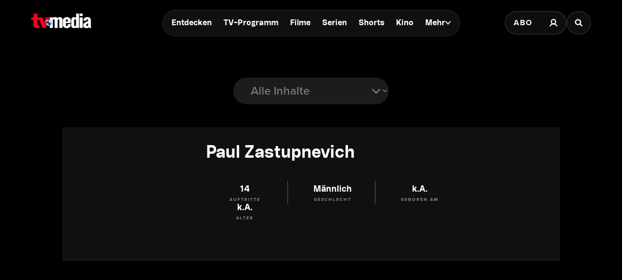

--- FILE ---
content_type: application/javascript
request_url: https://www.tv-media.at/_next/static/chunks/8512-2a42acfbdc4f695d.js
body_size: 17471
content:
"use strict";(self.webpackChunk_N_E=self.webpackChunk_N_E||[]).push([[8512],{18069:function(e,t,l){l.d(t,{F:function(){return s}});var r=l(85893),n=l(67294),i=l(98388),a=l(35711);let s=n.forwardRef((e,t)=>{let{active:l,category:n,isSwitcher:s,noLink:o,classProps:d}=e,c=l?"border-primary text-primary":"border-gray-650/25 text-gray-500";if(!(null==n?void 0:n.title))return;let u=()=>(0,r.jsx)("span",{className:(0,i.m6)("inline-block cursor-pointer whitespace-nowrap rounded-lg border-0.5 bg-white/80 px-3 py-1.5 text-xs font-bold uppercase leading-body tracking-2px backdrop-blur",c,!s&&""),children:n&&n.title});return(0,r.jsx)("div",{className:null==d?void 0:d.root,ref:t,children:n?(0,r.jsx)(r.Fragment,{children:(0,r.jsx)(a.r,{href:"/"+encodeURIComponent(n.slug),noLink:o,children:(0,r.jsx)(u,{})})}):(0,r.jsx)(u,{})})})},39115:function(e,t,l){l.r(t),l.d(t,{Carousel:function(){return u}});var r=l(85893),n=l(67294),i=l(50836),a=l(72576);l(64172);var s=l(55029),o=l(2261),d=l(63690),c=l(19557);let u=e=>{let{slidesPerView:t="auto",slidesPerGroupAuto:l=!0,onScrollComplete:u,children:m,classProps:v}=e,h=(0,n.useRef)(null),[p,g]=(0,n.useState)(0),[x,f]=(0,n.useState)(20),b=(0,i.a)({root:"w-full flex-none relative group-hover:pointer-events-auto overflow-x-clip z-10",carousel:"!overflow-visible",slide:"!w-fit hover:z-20 pr-4 last:pr-0 group/swiper-slide",slidesWrapper:"",buttonContainer:"absolute inset-0 flex justify-between items-center z-20 pointer-events-none",button:"size-12 pointer-events-auto bg-surface hover:bg-surface/80 rounded-full hover:opacity-100 opacity-60 grid place-items-center",buttonIcon:"text-foreground"},v);function y(e){var t,l;f(-1),1===e?h.current.swiper.slideNext():-1===e&&h.current.swiper.slidePrev(),g(null===(l=h.current)||void 0===l?void 0:null===(t=l.swiper)||void 0===t?void 0:t.progress)}let w=(0,n.useMemo)(()=>Array.isArray(m)?x>0?m.slice(0,x):m:[m],[m,x]);return!w||w.length<1?null:(0,r.jsxs)("div",{className:b.root,"data-testid":"carousel",children:[(0,r.jsxs)("div",{className:b.buttonContainer,children:[(0,r.jsx)("div",{children:0!==p&&(0,r.jsx)("button",{className:(0,a.a)(b.button,b.buttonLeft),onClick:()=>{y(-1)},children:(0,r.jsx)(c.C,{classProps:{root:b.buttonIcon}})})}),(0,r.jsx)("div",{children:1!==p&&(0,r.jsx)("button",{className:(0,a.a)(b.button,b.buttonRight),onClick:()=>{y(1)},children:(0,r.jsx)(d.p,{classProps:{root:b.buttonIcon}})})})]}),(0,r.jsx)(o.tq,{modules:[s.Gk],slidesPerView:t,slidesPerGroupAuto:l,onSlideChangeTransitionEnd:u,speed:500,loop:!1,cssMode:!1,mousewheel:{enabled:!0,forceToAxis:!0,releaseOnEdges:!0,thresholdDelta:15},grabCursor:!0,ref:h,className:b.carousel,wrapperClass:b.slidesWrapper,children:w.filter(Boolean).map((e,t)=>(0,r.jsx)(o.o5,{className:b.slide,children:n.cloneElement(e,{classProps:(0,i.a)(e.props.classProps,{})})},t))})]})}},75249:function(e,t,l){l.d(t,{$:function(){return c}});var r=l(85893),n=l(67294),i=l(18357),a=l(50836),s=l(11858),o=l(70757),d=l(18080);let c=e=>{let{channel:t,showInitially:l,onlyLogo:c,classProps:u}=e,m=(0,n.useMemo)(()=>(0,d.j)(null==t?void 0:t.id),[t.id]),{ref:v,inView:h}=(0,i.YD)({rootMargin:"50px 350px",triggerOnce:!0}),p=(0,n.useMemo)(()=>h||l,[h,l]);if(!t)return;let g=(0,a.a)({root:c?"size-full":"streaming-entry-bg min-h-36 min-w-36 flex aspect-square w-full cursor-pointer items-center justify-center rounded-lg border-0.5 border-transparent p-2 text-center text-sm font-bold uppercase tracking-2px text-white transition-colors duration-150 hover:border-primary",image:"h-auto max-h-full w-24 object-fit px-4 py-10",imageContainer:"flex items-center"},u);return(0,r.jsx)(o.a,{noLink:c,href:"/sender/"+(t.slug||t.id),classProps:{root:g.root},ref:v,children:p?m?(0,r.jsx)(s.a,{src:m,alt:null==t?void 0:t.name,title:null==t?void 0:t.name,sizes:"96px",fill:!0,copyright:"",decoding:"async",loading:"lazy",classProps:{root:g.image,container:g.imageContainer}}):(0,r.jsx)("span",{className:"hyphenate",children:null==t?void 0:t.name}):null})}},97130:function(e,t,l){l.d(t,{f:function(){return s}});var r=l(85893),n=l(70757),i=l(11858),a=l(98388);let s=e=>{let{classProps:t,imageSrc:l,imageAlt:s,imageMode:o,description:d,copyright:c,fill:u,width:m=940,height:v=0,sizes:h,priority:p,link:g}=e;return l&&(0,r.jsxs)("figure",{className:(0,a.m6)("w-full bg-white shadow-card-sm",null==t?void 0:t.root),children:[(0,r.jsx)(n.a,{href:g,target:"_blank",noLink:!g,classProps:{root:(0,a.m6)("relative block",null==t?void 0:t.ImageCard)},children:(0,r.jsx)(i.a,{src:l,className:null==t?void 0:t.Image,alt:s,width:m,height:v,priority:p,fill:u,imageMode:o,copyright:c,sizes:h})}),(0,r.jsxs)("figcaption",{className:d||c?"prose-caption w-full px-3 py-2":"hidden",children:[d&&(0,r.jsx)("span",{className:"pr-2 [&>p]:inline",dangerouslySetInnerHTML:{__html:d}}),c&&(0,r.jsx)("span",{className:"text-gray-500",dangerouslySetInnerHTML:{__html:"\xa9 "+c}})]})]})}},1944:function(e,t,l){l.d(t,{k:function(){return v}});var r=l(85893);l(67294);var n=l(25675),i=l.n(n),a=l(11858),s=l(98388),o=l(19912),d=l(95765),c=l(24285),u=l(42032);let m={MOVIE:"/filme/",SHOW:"/serien/",GENRE:"/genres/",EPISODE:""},v=e=>{var t,l;let{entry:n,listicleType:v,lastScroll:h,showInitially:p,showUpperBookmark:g,favoriteRemovalConfirmation:x,classProps:f}=e,b=v&&"COLLECTION_ENTRY"!==v?v:null==n?void 0:null===(t=n.__typename)||void 0===t?void 0:t.toUpperCase(),y=(null==n?void 0:n.backdrop_image)||(null==n?void 0:n.cover_image),w=m[null==b?void 0:b.toUpperCase()]||"",j="VOD"===v?n.url:w+""+(n.slug||n.id);return n?(0,r.jsx)(u.j,{link:j,openInTab:"VOD"===v,lastScroll:h,showInitially:p,topSlot:(0,r.jsxs)(r.Fragment,{children:[(null==y?void 0:y.__typename)==="FairuAsset"&&(null==y?void 0:y.url)?(0,r.jsx)(a.a,{src:y.url,alt:n.title,copyright:null==y?void 0:y.copyright_text,width:350,height:200,imageMode:"cover",loading:"lazy",decoding:"async",classProps:{root:"object-cover w-full",container:(0,s.m6)("overflow-hidden absolute inset-0 rounded-t-lg",null==f?void 0:f.image)}}):(null==y?void 0:y.__typename)==="VodImageFallback"&&(null==y?void 0:y.url)?(0,r.jsx)("div",{className:"absolute inset-0 overflow-hidden rounded-t-lg",children:(0,r.jsx)(i(),{src:null==y?void 0:y.url,alt:n.title,fill:!0,loader:e=>{let{src:t}=e;return t},loading:"lazy",decoding:"async",className:"w-full object-cover"})}):(0,r.jsx)(o.p,{classProps:{root:(0,s.m6)("dark absolute inset-0 overflow-hidden rounded-t-lg",null==f?void 0:f.fallback)}}),(0,r.jsx)(c._,{id:n.id,type:n.__typename,loginFlowTitle:"Speichere jetzt Deine Lieblingsserien und -filme",askBeforeRemove:x,classProps:{root:(0,s.m6)("absolute top-4 right-4 canhover:opacity-0 canhover:group-hover:opacity-100 transition-opacity",!g&&"canhover:invisible"),iconWrapper:"bg-surface/70",bookmarked:"border-primary text-primary !opacity-100 visible"}})]}),bottomSlot:(0,r.jsxs)(r.Fragment,{children:[(0,r.jsxs)("div",{className:"mt-2 flex items-start justify-between gap-4 pb-2 transition-spacings duration-150 canhover:group-hover:mt-3 canhover:sm:group-hover:px-4",children:[(0,r.jsx)("div",{className:(0,s.m6)("hyphenate line-clamp-3 font-herokid text-sm font-medium text-gray-900 dark:text-foreground md:text-base canhover:group-hover:line-clamp-1 canhover:group-hover:text-foreground",null==f?void 0:f.title),children:n.title}),!g&&(0,r.jsx)(c._,{id:n.id,type:n.__typename,askBeforeRemove:x,loginFlowTitle:"Speichere jetzt Deine Lieblingsserien und -filme",classProps:{root:"opacity-0 transition-all duration-150 canhover:group-hover:opacity-100 -mb-1"}})]}),(0,r.jsxs)("div",{className:"mt-3 grid h-0 w-full grid-rows-[1fr,auto] overflow-hidden px-4 canhover:sm:group-hover:h-28",children:[(0,r.jsx)("div",{className:"mt-1 flex flex-wrap content-start items-start gap-1 opacity-0 transition-all duration-150 canhover:group-hover:opacity-100",children:"Entity"!==n.__typename&&(null===(l=n.genres)||void 0===l?void 0:l.slice(0,5).map((e,t)=>(0,r.jsx)(d.m,{genre:e},e.id+t)))}),(0,r.jsxs)("div",{className:"flex items-center gap-2 pb-2 text-sm text-foreground",children:[(0,r.jsx)("span",{className:"font-bold",children:n.year}),"Entity"!==n.__typename&&(null==n?void 0:n.runtime)>0&&(0,r.jsxs)("span",{children:["•\xa0",n.runtime,"Min"]}),"Movie"===n.__typename&&(null==n?void 0:n.age_rating)&&(0,r.jsxs)(r.Fragment,{children:["•\xa0",(0,r.jsx)("span",{className:"border border-gray-600 p-1 leading-body",children:n.age_rating})]})]})]})]})},null==n?void 0:n.id):null}},80568:function(e,t,l){l.d(t,{s:function(){return w}});var r=l(85893),n=l(67294),i=l(5152),a=l.n(i),s=l(11858),o=l(50290),d=l(87790),c=l(6287),u=l(98388),m=l(19912),v=l(95765),h=l(46426),p=l(18080),g=l(55474),x=l(80040),f=l(24285),b=l(42032);let y=a()(()=>l.e(4804).then(l.bind(l,24804)).then(e=>e.ShowtimeProgress),{loadableGenerated:{webpack:()=>[24804]}}),w=e=>{var t,l,i,a;let{channel:w,channelEntry:j,showInitially:N,classProps:k,lastScroll:_,primetime:C=!1,showDate:P}=e,[E,M]=(0,n.useState)(!1),S=!!(null==w?void 0:null===(t=w.showtimeData)||void 0===t?void 0:t.id)||!E||!!j,[I,T]=(0,n.useState)(void 0),[{fetching:z,data:L,stale:D},A]=(0,x.aM)({query:g.Umw,variables:{id:null==w?void 0:w.id,primetime:C},pause:S,requestPolicy:"cache-and-network"});(0,n.useEffect)(()=>{let e=(null==w?void 0:w.showtimeData)||(null==L?void 0:L.channelShowtimeNow)||j;if(!z&&L)T((null==w?void 0:w.showtimeData)||(null==L?void 0:L.channelShowtimeNow));else if(j){var t,l;let r=null==I?void 0:null===(t=I.start)||void 0===t?void 0:t.slice(11,16),n=null==I?void 0:null===(l=I.stop)||void 0===l?void 0:l.slice(11,16);T({...e,start_time:r,stop_time:n})}},[w,L,z,j]);let G=(0,n.useMemo)(()=>{var e;return(0,p.j)((null==w?void 0:w.id)||(null==j?void 0:null===(e=j.channel)||void 0===e?void 0:e.id))},[null==w?void 0:w.id,null==j?void 0:null===(l=j.channel)||void 0===l?void 0:l.id]);return(0,r.jsx)(b.j,{showInitially:N,classProps:k,lastScroll:_,onInViewChange:e=>M(e),link:"/programm/".concat(null==I?void 0:I.event_id),topSlot:(0,r.jsxs)(r.Fragment,{children:[(null==I?void 0:null===(i=I.image)||void 0===i?void 0:i.url)?(0,r.jsx)(s.a,{src:null==I?void 0:I.image.url,alt:null==I?void 0:I.title,width:350,height:200,imageMode:"cover",copyright:"",classProps:{container:"absolute inset-0 rounded-t-lg overflow-hidden",root:"w-full"}}):(0,r.jsx)(m.p,{classProps:{root:"overflow-hidden rounded-t-lg"}}),(0,r.jsx)(y,{showtime:I,onShowEnded:()=>{z||S||D||C||A()},progressClassProps:{root:"absolute bottom-0 inset-x-0 z-10"}}),G&&(0,r.jsx)("div",{className:"absolute right-3 top-2 h-5 w-8 rounded bg-surface/50 p-1",children:(0,r.jsx)("div",{className:"relative size-full",children:(0,r.jsx)(s.a,{src:G,alt:(null==w?void 0:w.name)||(null==j?void 0:null===(a=j.channel)||void 0===a?void 0:a.name),priority:!0,placeholder:"empty",width:48,height:24,copyright:"",classProps:{root:"h-auto max-h-full w-12 object-fit",container:"flex items-center"}})})})]}),bottomSlot:!!I&&(0,r.jsxs)(r.Fragment,{children:[(0,r.jsxs)("div",{className:"flex w-full justify-between gap-3 p-2 transition-spacings duration-150 canhover:group-hover:px-4 canhover:group-hover:pt-3",children:[(0,r.jsxs)("div",{className:"mt-1",children:[(null==I?void 0:I.start)&&(null==I?void 0:I.stop)&&(0,r.jsxs)("div",{className:"text-sm text-foreground/50",children:[P&&((0,c.z)((0,h.Bq)(null==I?void 0:I.start))?"Heute":(0,o.P)((0,h.Bq)(null==I?void 0:I.start))?"Morgen":(0,d.WU)((0,h.Bq)(null==I?void 0:I.start),"dd.MM"))+", ",(0,d.WU)((0,h.Bq)(null==I?void 0:I.start),"HH:mm"),"\xa0-\xa0",(0,d.WU)((0,h.Bq)(null==I?void 0:I.stop),"HH:mm")," Uhr"]}),(0,r.jsx)("div",{className:(0,u.m6)("hyphenate line-clamp-2 font-herokid text-sm font-medium text-gray-900 dark:text-foreground md:text-base canhover:group-hover:line-clamp-1 canhover:group-hover:text-foreground"),children:null==I?void 0:I.title})]}),(0,r.jsx)(f._,{id:null==I?void 0:I.event_id,type:"TVChannelShowtime",classProps:{root:"mt-2"}})]}),(0,r.jsxs)("div",{className:"mt-2 grid h-0 w-full grid-rows-[1fr,auto] overflow-hidden px-4 canhover:sm:group-hover:h-28 canhover:sm:group-hover:pb-4",children:[(0,r.jsx)("div",{className:"mt-1 flex flex-wrap content-start items-start gap-1",children:I.genre&&(0,r.jsx)(v.m,{genre:{title:I.genre,id:"01"}})}),(0,r.jsx)("div",{className:"flex items-center gap-2 pb-2 text-sm text-foreground",children:!!I.year&&(0,r.jsx)("span",{className:"font-bold",children:I.year})})]})]})},null==I?void 0:I.id)}},19230:function(e,t,l){l.d(t,{W:function(){return n}});var r=l(85893);l(67294);let n=e=>{let{classProps:t,items:l,title:n="Navigation",withHeading:i=!1,renderLink:a,children:s}=e;return(0,r.jsxs)("nav",{className:null==t?void 0:t.root,"aria-label":n,children:[i&&(0,r.jsx)("div",{className:null==t?void 0:t.heading,children:n}),l&&l.length>0&&(0,r.jsxs)("ul",{className:null==t?void 0:t.list,children:[l.map((e,l)=>{let n=!(e.url.includes("tv-media")||e.url.startsWith("/"));return(0,r.jsx)("li",{className:null==t?void 0:t.listItem,children:a?a(e||"",l):(0,r.jsx)("a",{href:e.slug||e.url||"",target:n?"_blank":"",rel:n?"noopener noreferrer":"",className:null==t?void 0:t.link,children:e.title})},l)}),s]})]})}},50468:function(e,t,l){l.r(t),l.d(t,{ArticleTeaserCard:function(){return g}});var r=l(85893),n=l(67294),i=l(18357),a=l(70757),s=l(11858),o=l(81539),d=l(87790),c=l(70257),u=l(98388),m=l(18069),v=l(19912),h=l(46426),p=l(30803);let g=n.forwardRef((e,t)=>{var l;let{article:s,hideImage:o,hideCategory:d,showInitially:c,layout:m="default",imagePriority:v,classProps:h}=e,{ref:p,inView:g}=(0,i.YD)({triggerOnce:!0}),b=[];null==s||null===(l=s.authors)||void 0===l||l.forEach(e=>{b.push({name:e.name})});let y=(0,n.useMemo)(()=>g||c,[g,c]);return(0,r.jsx)(a.a,{href:null==s?void 0:s.slug_full,classProps:{root:(0,u.m6)("relative block h-full",null==h?void 0:h.root)},ref:p,children:y&&("compact"===m?(0,r.jsx)(x,{classProps:h,article:s,authors:b,ref:t}):(0,r.jsx)(f,{classProps:h,article:s,hideCategory:d,hideImage:o,authors:b,ref:t,imagePriority:v}))},"article-teaser-"+(null==s?void 0:s.id))}),x=n.forwardRef((e,t)=>{let{classProps:l,article:n,authors:i}=e;return(0,r.jsxs)("div",{className:(0,u.m6)("grid h-full min-h-[160px] w-80 divide-y divide-gray-650/25 overflow-hidden rounded-2xl rounded-t-xl border-0.5 border-gray-400/25 bg-white p-4 text-gray-500 shadow-card-sm dark:border-gray-650/40 dark:bg-gray-650/25",null==l?void 0:l.root),ref:t,children:[(0,r.jsxs)("div",{className:"mb-4 grid grid-cols-[1fr,auto] gap-4",children:[(0,r.jsx)("p",{className:"text-xl font-bold leading-header text-black dark:text-white",children:null==n?void 0:n.headline}),(0,r.jsx)("div",{className:"grid h-6 items-center",children:(0,r.jsx)(p.C,{classProps:{root:"w-5 h-3.5 dark:text-white text-black"}})})]}),(0,r.jsxs)("div",{className:"grid grid-cols-[1fr,auto] gap-2 self-end pt-3 text-xs",children:[(0,r.jsx)("div",{children:!(null==n?void 0:n.hide_authors)&&(0,r.jsx)(o.dd,{authors:i,classProps:{names:"text-white pl-px"}})}),(0,r.jsx)("div",{children:(0,d.WU)((0,h.Bq)((null==n?void 0:n.updated_at)||(null==n?void 0:n.published_at)||(null==n?void 0:n.created_at)),"dd.MM.yyyy",{locale:c.de})})]})]})}),f=n.forwardRef((e,t)=>{var l,n,i;let{classProps:a,article:d,authors:c,hideImage:g,hideCategory:x,imagePriority:f}=e;return(0,r.jsxs)("div",{ref:t,className:(0,u.m6)("grid h-full overflow-hidden rounded-2xl rounded-t-xl border-0.5 border-t-0 border-gray-400/25 bg-white text-gray-500 shadow-card-sm dark:border-surface/30 dark:bg-surface/25",!g&&"grid-rows-[auto,1fr]"),children:[!g&&(0,r.jsxs)("div",{className:(0,u.m6)("relative w-full",null==a?void 0:a.ImageContainer),children:[(null==d?void 0:null===(l=d.cover_image)||void 0===l?void 0:l.url)?(0,r.jsx)("div",{className:(0,u.m6)("relative h-full w-full",null==a?void 0:a.Image),children:(0,r.jsx)(s.a,{src:null==d?void 0:null===(n=d.cover_image)||void 0===n?void 0:n.url,alt:null==d?void 0:d.headline,copyright:null==d?void 0:null===(i=d.cover_image)||void 0===i?void 0:i.copyright_text,width:270,height:151,imageMode:"cover",priority:f,classProps:{root:"w-full"},decoding:f?"sync":"async"})}):(0,r.jsx)(v.p,{classProps:{root:"w-full h-full aspect-video sm:aspect-movie rounded-lg"}}),!x&&!!(null==d?void 0:d.ressort)&&(0,r.jsx)(m.F,{category:d.ressort,active:!0,noLink:!0,classProps:{root:"absolute -bottom-4 ml-6"}})]}),(0,r.jsx)("div",{className:"h-full",children:(0,r.jsx)(o.WV,{text:null==d?void 0:d.headline,authors:(null==d?void 0:d.hide_authors)?[]:c,date:(0,h.Bq)((null==d?void 0:d.updated_at)||(null==d?void 0:d.published_at)||(null==d?void 0:d.created_at)),classProps:{root:"grid grid-rows-[1fr,auto] px-6 pt-4 pb-6 h-full gap-4",text:"self-start line-clamp-3 text-xl font-bold text-black dark:text-foreground pt-2 h-full overflow-hidden",authorLine:"text-black/50 dark:text-foreground/50 border-t-0.5 border-gray-500/65 pt-2 dark:border-foreground/20",names:"text-black/70 dark:text-foreground/70",date:"text-black/70 dark:text-foreground/70"},children:(0,r.jsx)("div",{className:(0,u.m6)("absolute bottom-10 right-6 h-6 w-6",(null==d?void 0:d.hide_authors)&&"bottom-6"),children:(0,r.jsx)(p.C,{classProps:{root:"w-5 h-3.5 dark:text-foreground text-black"}})})})})]})});g.displayName="ArticleTeaserCard",x.displayName="CompactArticleTeaser",f.displayName="DefaultArticleTeaser"},73282:function(e,t,l){l.r(t),l.d(t,{ContentElementCompanyLogo:function(){return ek},ContentElementCompanyLogos:function(){return eP},ContentElementDownload:function(){return N},ContentElementExternalLinks:function(){return G},ContentElementFaqs:function(){return W},ContentElementGallery:function(){return em},ContentElementIframe:function(){return eI},ContentElementImage:function(){return v},ContentElementInfobox:function(){return ef},ContentElementInterview:function(){return $},ContentElementListicle:function(){return es},ContentElementNewsletter:function(){return I},ContentElementPodigee:function(){return ew},ContentElementProfileTvm:function(){return ei},ContentElementQualifio:function(){return eM},ContentElementQuote:function(){return ev},ContentElementSimilarArticles:function(){return z},ContentElementSocialMedia:function(){return C},ContentElementSubscriptionAd:function(){return K},ContentElementTable:function(){return M},ContentElementTableOfContents:function(){return c},ContentElementText:function(){return u},ContentElementVideo:function(){return y}});var r=l(85893),n=l(67294),i=l(41417),a=l(35711),s=l(40068),o=l(19230);let d=e=>{let{title:t="Inhaltsverzeichnis",items:l=[],expanded:n=!1}=e,{getCollapseProps:d,getToggleProps:c,isExpanded:u}=(0,i.z)({defaultExpanded:n}),m=e=>(0,r.jsx)(a.r,{href:e.url||"",children:(0,r.jsx)("div",{className:"w-full cursor-pointer py-2 font-bold no-underline hover:underline",children:e.title})});return(null==l?void 0:l.length)>0&&(0,r.jsxs)("div",{className:"select-none border-y border-gray-650/25 bg-white px-4 drop-shadow-md",children:[(0,r.jsx)("div",{...c({style:{marginRight:4}}),children:(0,r.jsxs)("div",{className:"flex gap-x-2 py-2 font-proxima-nova text-xl font-bold uppercase tracking-2px lg:text-xl",children:[(0,r.jsx)("span",{children:t}),(0,r.jsx)(s.u,{open:u,classProps:{root:"w-7 h-7"}})]})}),(0,r.jsx)("div",{...d({style:{}}),children:(0,r.jsx)(o.W,{items:l,renderLink:e=>{var t;return(null===(t=e.children)||void 0===t?void 0:t.length)>0?(0,r.jsxs)(r.Fragment,{children:[m(e),(0,r.jsx)("ul",{className:"list-inside divide-y border-t",children:e.children.map((e,t)=>(0,r.jsx)("li",{className:"bg-left bg-no-repeat py-2 pl-12",style:{backgroundImage:"url(/assets/icons/Icon-List-Arrow.svg)"},children:(0,r.jsx)(a.r,{href:e.url||"",children:e.title})},t))})]}):m(e)},title:t,classProps:{listItem:"w-full border-t text-base py-1"}})})]})};function c(e){return e.list.forEach(e=>{e.title=e.headline,e.url="#"+e.anchor,e.children&&e.children.forEach(e=>{e.title=e.headline,e.url="#"+e.anchor})}),(0,r.jsx)("div",{className:"content-element-padding",children:(0,r.jsx)(d,{items:e.list,expanded:e.list_expanded})})}function u(e){return(0,r.jsx)("div",{className:"content-element-padding prose-sm md:prose dark:!text-foreground dark:prose-strong:text-foreground",dangerouslySetInnerHTML:{__html:e.text}})}var m=l(97130);function v(e){var t;return(0,r.jsx)("div",{className:"relative size-full lg:px-32",children:(null==e?void 0:null===(t=e.image)||void 0===t?void 0:t.url)&&(0,r.jsx)(m.f,{imageSrc:e.image.url,imageAlt:e.headline,width:e.image.width,height:e.image.height,description:e.caption||e.image.caption,copyright:e.image.copyright_text,sizes:"(min-width: 1020px) 820px, 100vw",link:e.url,classProps:{ImageCard:"rounded-lg",Image:"rounded-t-lg object-cover",ImageText:"text-sm",root:"rounded-lg"}})})}var h=l(5152),p=l.n(h),g=l(98388);let x=e=>{let{classProps:t,description:l,copyright:n,children:i}=e;return(0,r.jsxs)("figure",{role:"group",className:(0,g.m6)("w-full bg-white shadow-card-sm",null==t?void 0:t.root),children:[(0,r.jsx)("div",{className:(0,g.m6)("relative",null==t?void 0:t.videoCard),children:i}),(0,r.jsxs)("figcaption",{className:l||n?"prose-caption w-full px-3 py-2 "+(null==t?void 0:t.videoText):"hidden",children:[l&&(0,r.jsx)("span",{className:"pr-2 [&>p]:inline",dangerouslySetInnerHTML:{__html:l}}),n&&(0,r.jsx)("span",{className:"text-gray-500",dangerouslySetInnerHTML:{__html:"\xa9 "+n}})]})]})};var f=l(34155);let b=p()(()=>l.e(6310).then(l.t.bind(l,56310,23)),{loadableGenerated:{webpack:()=>[56310]},ssr:!1});function y(e){let t={file:e.path,youtube:"https://www.youtube.com/watch?v="+e.youtube,jw:"https://cdn.jwplayer.com/players/".concat(e.jw_player,"-").concat(f.env.NEXT_PUBLIC_JW_PLAYER,".html")};if(Object.keys(t).includes(e.video_source))return(0,r.jsx)("div",{className:"relative size-full lg:px-32",children:(0,r.jsx)(x,{description:e.caption,copyright:e.copyright,classProps:{root:"rounded-lg overflow-hidden",videoCard:"aspect-video"},children:["youtube","file"].includes(e.video_source)?(0,r.jsx)(b,{url:t[e.video_source],controls:!0,width:"100%",height:"100%"}):"jw"===e.video_source?(0,r.jsx)("iframe",{src:t[e.video_source],width:"480",height:"360",title:"JW Player",allowFullScreen:!0}):(0,r.jsxs)("div",{className:"border border-primary",children:["To be implemented: Source of Video not supported yet (",e.video_source,")"]})})})}var w=l(41219);let j=e=>{let{classProps:t}=e,l=(0,g.m6)("w-4 h-4",null==t?void 0:t.root);return(0,r.jsxs)("svg",{xmlns:"http://www.w3.org/2000/svg",className:l,viewBox:"0 0 24 24",fill:"none",children:[(0,r.jsx)("path",{d:"M3 15C3 17.8284 3 19.2426 3.87868 20.1213C4.75736 21 6.17157 21 9 21H15C17.8284 21 19.2426 21 20.1213 20.1213C21 19.2426 21 17.8284 21 15",stroke:"currentColor",strokeWidth:"1.5",strokeLinecap:"round",strokeLinejoin:"round"}),(0,r.jsx)("path",{d:"M12 3V16M12 16L16 11.625M12 16L8 11.625",stroke:"currentColor",strokeWidth:"1.5",strokeLinecap:"round",strokeLinejoin:"round"})]})};function N(e){var t;return(null==e?void 0:e.files)&&!((null===(t=e.files)||void 0===t?void 0:t.length)<1)?(0,r.jsx)(w.a,{element:e,classProps:{root:"lg:px-32",teaser:"heading-6 mb-2",download:"prose inline-block text-primary underline inline-flex gap-2 break-all"},PreElement:(0,r.jsx)(j,{classProps:{root:"inline mr-0.5 h-6 w-6 min-w-[1.5rem] mt-0.5"}})}):null}var k=l(98525);let _=e=>{let{network:t,id:l}=e;return(0,r.jsx)("div",{style:{display:"flex",justifyContent:"center"},children:"facebook"===t?(0,r.jsx)(k.FacebookEmbed,{url:l,width:400}):"instagram"===t?(0,r.jsx)(k.InstagramEmbed,{url:l,width:400,captioned:!0}):"instagram Reel"===t?(0,r.jsx)(k.InstagramEmbed,{url:l,width:400,captioned:!0}):"twitter"===t?(0,r.jsx)(k.TwitterEmbed,{url:l,width:400}):""})};function C(e){return(0,r.jsx)(_,{network:e.network,id:e.network_id||e.id})}var P=l(1083),E={root:"w-full max-w-full overflow-x-auto",table:"text-left min-w-full table-auto",entry:"px-3 py-1 article-base bg-white border-b-2 border-gray-100 group-last:border-none whitespace-nowrap",lastRowEntry:"",td:"",th:"font-bold py-2",thContent:"flex gap-2 items-center",caption:"body-sm mt-1.5 mx-2 text-center text-gray-700"};function M(e){return(0,r.jsx)("div",{className:"md:px-16 xl:px-32",children:(0,r.jsx)(P.a,{element:e,classProps:E})})}var S=l(40778);function I(e){return(0,r.jsx)(S.Newsletter,{newsletter:null==e?void 0:e.newsletter})}var T=l(50468);function z(e){var t;if(e)return(0,r.jsx)("div",{className:"tvm-scrollbar w-full min-w-0 overflow-x-auto pb-8 shadow-card-sm",children:(0,r.jsx)("div",{className:"grid h-full grid-flow-col gap-3",children:null===(t=e.similar_articles)||void 0===t?void 0:t.map((e,t)=>(0,r.jsx)("div",{className:"h-full w-96",children:(0,r.jsx)(T.ArticleTeaserCard,{article:e,classProps:{root:"drop-shadow-none"}})},t))})})}var L=l(81539),D=l(57233);let A=e=>{let{externalLinks:t,title:l}=e;return(0,r.jsxs)("div",{className:"mb-16",children:[l&&(0,r.jsx)(D.D,{level:2,children:(0,r.jsx)("span",{className:"text-xl",children:l})}),(0,r.jsx)(L.Bb,{classProps:{list:"py-3 lg:p-3 pl-7 lg:pl-8 bg-white mt-4 lg:mt-6 pr-2 border-y-0.5 border-gray-650/25 shadow-card-sm"},children:t.map((e,t)=>(0,r.jsx)(L.HC,{classProps:{item:"list-disc py-2 underline text-primary"},children:(0,r.jsx)(a.r,{href:e.url,type:"primary",children:e.title})},t))})]})};function G(e){let{externalLinks:t,headline:l}=e;return(0,r.jsx)("div",{className:"md:px-16 xl:px-32",children:(0,r.jsx)(A,{externalLinks:t,title:l})})}var q=l(4298),H=l.n(q);let F=e=>{let{classProps:t}=e;return(0,r.jsx)("svg",{className:null==t?void 0:t.iconMinus,width:"18",height:"18",viewBox:"0 0 18 18",fill:"none",xmlns:"http://www.w3.org/2000/svg",children:(0,r.jsx)("line",{x1:"3",y1:"8.5",x2:"15",y2:"8.5",stroke:"black"})})},B=e=>{let{classProps:t}=e;return(0,r.jsxs)("svg",{className:null==t?void 0:t.iconPlus,width:"18",height:"18",viewBox:"0 0 18 18",fill:"none",xmlns:"http://www.w3.org/2000/svg",children:[(0,r.jsx)("line",{x1:"3",y1:"8.5",x2:"15",y2:"8.5",stroke:"black"}),(0,r.jsx)("line",{x1:"9.5",y1:"3",x2:"9.5",y2:"15",stroke:"black"})]})},R=e=>{let{classProps:t,faqs:l}=e,[i,a]=(0,n.useState)(-1),s=l.map(e=>({"@type":"Question",name:e.question,acceptedAnswer:{"@type":"Answer",text:e.answer}}));return(0,r.jsxs)("div",{className:null==t?void 0:t.faq,children:[(0,r.jsx)(H(),{type:"application/ld+json",id:"faq-structured-data",strategy:"afterInteractive",dangerouslySetInnerHTML:{__html:JSON.stringify({"@context":"https://schema.org","@type":"FAQPage",mainEntity:s})}}),(0,r.jsx)("dl",{className:null==t?void 0:t.root,children:l.map((e,l)=>(0,r.jsxs)(n.Fragment,{children:[(0,r.jsxs)("dt",{className:"grid cursor-pointer select-none grid-cols-[1fr,auto] items-center border-y-0.5 border-gray-650/25 py-2.5 text-base font-bold",onClick:()=>i===l?a(null):a(l),children:[(0,r.jsx)("div",{children:e.question}),(0,r.jsx)("div",{children:i===l?(0,r.jsx)(F,{}):(0,r.jsx)(B,{})})]}),(0,r.jsx)("dd",{className:"py-2 text-gray-500",children:i===l?(0,r.jsx)("span",{className:null==t?void 0:t.answer,dangerouslySetInnerHTML:{__html:e.answer}}):""})]},l))})]})},O=e=>{let{faqs:t}=e;return t.length>0&&(0,r.jsx)("section",{children:(0,r.jsx)("div",{className:"border-y border-gray-650/25 bg-white px-4 py-12 text-gray-700 shadow-card-sm md:px-28 md:py-14",children:(0,r.jsx)(R,{faqs:t})})})};function W(e){return(0,r.jsx)(O,{faqs:e.faqs})}var V=l(11858),J=l(19912),U=l(31677);let Y=e=>{let{classProps:t={root:""},imageSrc:l,imageAlt:n,title:i,descriptionText:a,ctaText:s,link:o}=e;return(0,r.jsxs)("div",{className:"relative mx-auto mb-24 mt-25 w-full overflow-hidden rounded-2xl bg-primary text-center ".concat(t.root),children:[l&&(0,r.jsx)("div",{className:"absolute inset-0 hidden size-full lg:block",children:(0,r.jsx)(V.a,{src:l,alt:n,fill:!0,className:"size-full rounded-2xl",copyright:""})}),(0,r.jsxs)("div",{className:"relative grid h-full content-center items-center gap-8 px-12 py-16 text-center text-white lg:min-h-[30vw] lg:w-5/12 lg:text-left",children:[(0,r.jsx)(D.D,{level:2,classProps:{heading:"text-4xl md:text-5xl font-medium"},children:i}),(0,r.jsx)("p",{className:"text-base leading-body",children:a}),(0,r.jsx)("div",{children:(0,r.jsx)(U.z,{title:s,link:o||"",buttonStyle:"tertiary",classProps:{root:"mt-6"}})})]})]})};function K(e){var t;let{headline:l,subscription_ad:n}=e;return n?(0,r.jsxs)(r.Fragment,{children:[(0,r.jsxs)("div",{className:"relative mx-auto mb-24 mt-25 hidden h-[406px] w-full flex-row-reverse px-10 text-left drop-shadow-2xl md:flex",children:[(0,r.jsxs)("div",{className:"ml-auto flex h-[314px] w-[427px] flex-col rounded-2xl border border-gray-650/25 bg-white p-8",children:[(0,r.jsx)(D.D,{level:1,classProps:{heading:"font-herokid h-1/2 font-bold text-3xl leading-11 lg:text-4xl lg:leading-12"},children:n.title}),(0,r.jsx)("p",{className:"h-1/2",children:n.teaser}),(0,r.jsx)(a.r,{href:n.link||"",className:"rounded-full border border-primary p-2 text-center font-herokid text-2xs font-bold uppercase tracking-widest text-primary",children:n.button_text})]}),(0,r.jsx)("div",{className:"absolute left-6 m-auto h-full w-[362px]",children:(null==n?void 0:null===(t=n.asset)||void 0===t?void 0:t.src)?(0,r.jsx)(V.a,{src:n.asset.src,alt:l,width:n.asset.width,height:n.asset.height,copyright:"",className:"m-auto py-10"}):(0,r.jsx)(J.p,{})})]}),(0,r.jsx)(Y,{classProps:{root:"md:hidden"},imageSrc:n.asset.src,imageAlt:l,title:n.title,descriptionText:n.teaser,ctaText:n.button_text,link:n.link})]}):null}var Z=l(21201),Q={root:"prose-sm md:prose dark:!text-foreground dark:prose-strong:text-foreground content-element-padding",interviewLine:"mb-8",interviewText:"first-of-type:[&>p]:inline inline"};function $(e){return(0,r.jsx)(Z.a,{element:e,classProps:Q})}var X=l(17288),ee=l(19511),et=l(46426),el=l(55474),er=l(80040);let en=async e=>{let{data:t}=await (0,er.kG)({query:el.irz,variables:{id:e}});return null==t?void 0:t.person};function ei(e,t){var l,i,a,s,o,d,c,u,m,v,h,p,g,x;let[f,b]=(0,n.useState)(null),[y,w]=(0,n.useState)(!1);if((0,n.useEffect)(()=>{let l=t.find(t=>{var l;return t.id===(null===(l=e.person)||void 0===l?void 0:l.id)});l?b(l):(w(!0),en(e.person.id).then(e=>{b(e),w(!1)}))},[]),null==e?void 0:null===(l=e.person)||void 0===l?void 0:l.id)return(0,r.jsx)(r.Fragment,{children:y?(0,r.jsx)("div",{className:"grid min-h-[30vh] w-full place-items-center portrait-giant:min-h-40",children:(0,r.jsx)(ee.$,{})}):(0,r.jsx)("section",{className:"mx-auto max-w-[1090px]",children:(0,r.jsx)("div",{className:"gap-10 border-y bg-white p-6 pb-8 text-center shadow-card-sm dark:border-gray-650/25 dark:bg-gray-820/70 sm:p-12 lg:justify-start lg:text-left",children:(0,r.jsxs)("div",{className:"grid content-center gap-12 lg:grid-cols-[auto,1fr]",children:[(0,r.jsxs)("div",{className:"p-8",children:[(0,r.jsx)("div",{className:"relative mx-auto size-52 overflow-hidden rounded-full",children:(0,r.jsx)("div",{children:(null==f?void 0:null===(i=f.image)||void 0===i?void 0:i.url)&&(0,r.jsx)(V.a,{src:f.image.url,alt:f.name,fill:!0,copyright:f.image.copyright_text,sizes:"400px"})})}),(0,r.jsxs)("div",{className:"mt-8 grid justify-center gap-2",children:[(null==f?void 0:null===(s=f.movies)||void 0===s?void 0:null===(a=s.data)||void 0===a?void 0:a.length)>0&&(0,r.jsx)(X.J,{classProps:{value:"text-xl",label:"text-gray-400"},value:null==f?void 0:null===(d=f.movies)||void 0===d?void 0:null===(o=d.data)||void 0===o?void 0:o.length,label:"Auftritte"}),(0,r.jsx)(X.J,{classProps:{value:"text-xl",label:"text-gray-400"},value:(null==f?void 0:f.gender)||"M\xe4nnlich",label:"Geschlecht"}),(null==f?void 0:f.born_at)&&(0,r.jsx)(X.J,{classProps:{value:"text-xl",label:"text-gray-400"},value:(0,et.Fw)(null==f?void 0:f.born_at),label:"Alter"}),(null==f?void 0:null===(u=f.movies)||void 0===u?void 0:null===(c=u.data)||void 0===c?void 0:c.length)>0&&(0,r.jsx)(X.J,{classProps:{value:"text-xl",label:"text-gray-400"},value:null==f?void 0:null===(v=f.movies)||void 0===v?void 0:null===(m=v.data)||void 0===m?void 0:m.length,label:"Filme"}),(null==f?void 0:null===(p=f.shows)||void 0===p?void 0:null===(h=p.data)||void 0===h?void 0:h.length)>0&&(0,r.jsx)(X.J,{classProps:{value:"text-xl",label:"text-gray-400"},value:null==f?void 0:null===(x=f.shows)||void 0===x?void 0:null===(g=x.data)||void 0===g?void 0:g.length,label:"Serien"})]}),(0,r.jsx)("div",{className:"text-center",children:(0,r.jsx)(U.z,{title:"Mehr Info",link:encodeURI("/personen/".concat((null==f?void 0:f.slug)||(null==f?void 0:f.id))),buttonStyle:"secondary",classProps:{root:"mt-6"}})})]}),(0,r.jsxs)("div",{className:"justify-center text-left",children:[(0,r.jsx)(D.D,{level:2,classProps:{heading:"text-3xl lg:text-4xl"},children:null==f?void 0:f.name}),(0,r.jsx)("div",{dangerouslySetInnerHTML:{__html:null==f?void 0:f.summary},className:"mt-8 text-lg md:text-xl"})]})]})})})})}var ea=l(69711);function es(e,t){var l,n;if(!((null==e?void 0:null===(l=e.items)||void 0===l?void 0:l.length)<1))return(0,r.jsx)("div",{children:(0,r.jsx)(ea.Listicles,{isArticle:!0,display:e.listicle_style,listicle_type:el.sRt.Manual,listicle_sorting_type:e.listicle_type,listicle_sorting_direction:e.listicle_sorting,items:e.items,itemData:t,query:"",dataSet:null!==(n=e.dataSet)&&void 0!==n?n:[],provider_filter:e.provider_filter,searchterm:e.searchterm})})}var eo=l(50836),ed=l(85255),ec={root:"",imageCardRoot:"scale-[0.65] opacity-60 transition-transform duration-300 origin-right my-6",imageCardRootLeft:"origin-right",imageCardRootRight:"origin-left",imageCardContainer:"bg-white relative",image:"rounded-none w-full h-full",imageTextVisible:"opacity-0 rounded-none prose-xs md:prose-sm transition-opacity duration-300",activeImageCardRoot:"scale-100 sc max-w-[960px] lg:mx-auto opacity-100",activeImageTextVisible:"opacity-100",arrowButtonContainerPrev:"mb-8 md:mb-16",arrowButtonContainerNext:"mb-8 md:mb-16",arrowButtonLeft:"right-0",arrowButtonRight:"left-0"};let eu={root:"",slider:"",navigation:"mt-4 flex flex-wrap justify-center gap-4",navigationDot:"w-2.5 h-2.5 bg-gray-400",navigationDotActive:"bg-primary",arrowButtonContainerPrev:"z-10 absolute left-0 inset-y-0 p-2 md:p-4 grid place-items-center",arrowButtonContainerNext:"z-10 absolute right-0 inset-y-0 p-2 md:p-4 grid place-items-center",arrowButtonPrev:"group",arrowButtonNext:"group",arrowButtonIcon:"bg-white text-black group-hover:text-primary transition-colors duration-300 border-none"};function em(e){let t={settings:{dots:!0,arrows:!0,infinite:!0,speed:500,draggable:!0,slidesToShow:1,slidesToScroll:1,centerMode:!0,useCSS:!0,responsive:[{breakpoint:992,settings:{centerPadding:"60px"}},{breakpoint:768,settings:{centerMode:!0,dots:!1}}]},classProps:(0,eo.a)(eu,{arrowButtonContainerPrev:"left-0 md:left-8 lg:left-16",arrowButtonContainerNext:"right-0 md:right-8 lg:right-16",navigation:"max-w-[960px] mx-8 lg:mx-16 xl:mx-auto"})};return(0,r.jsx)("div",{className:"md:px-16 lg:px-32",children:(0,r.jsx)(ed.a,{element:e,carouselProps:t,classProps:ec,imageCardProps:{classProps:{infoWrapper:"absolute top-0 right-0 flex flex-row-reverse p-2",imageContainClass:"aspect-video",imageNoCropClass:"aspect-auto",imageNoCrop50Class:"w-1/2 mx-auto aspect-auto h-full",icon:"text-white flex-shrink-0",textWrapper:"bg-white mr-2 p-2 body-sm",textVisible:"rounded-none prose-mobile-sm md:prose-sm bg-white p-2",root:"bg-white",container:"bg-white w-full relative",image:"rounded-none bg-white w-full h-full",imageLink:"overflow-hidden bg-white"},bgBlur:!0}})})}function ev(e){var t;if(!e)return;let{quote:l}=e,n="&bdquo;"+(null==l?void 0:l.text)+"&rdquo;";return(0,r.jsxs)("div",{className:"mx-auto max-w-screen-sm",children:[(0,r.jsx)("div",{dangerouslySetInnerHTML:{__html:n},className:"hyphenate text-center text-2xl italic underline decoration-white decoration-8 [&>p]:inline"}),(0,r.jsx)("div",{className:"mt-4 text-center text-sm font-bold uppercase tracking-2px",children:null==l?void 0:null===(t=l.person)||void 0===t?void 0:t.name})]})}let eh=e=>{let{classProps:t,entries:l}=e;return(0,r.jsx)("div",{className:null==t?void 0:t.info,children:null==l?void 0:l.map((e,l)=>(0,r.jsx)("div",{className:null==t?void 0:t.item,dangerouslySetInnerHTML:{__html:e.text}},l))})},ep=e=>{let{entries:t}=e;return t.length>0&&(0,r.jsx)("section",{children:(0,r.jsx)("div",{className:"mt-10 border-y border-gray-650/25 bg-white p-12 text-gray-700 shadow-card-sm md:px-28 md:py-14",children:(0,r.jsx)(eh,{classProps:{item:"py-6",info:"pt-4 divide-y divide-gray-650/25"},entries:t})})})},eg=e=>{let{classProps:t,entries:l}=e;return(0,r.jsx)("div",{className:null==t?void 0:t.info,children:null==l?void 0:l.map((e,l)=>(0,r.jsx)("div",{className:null==t?void 0:t.list,children:(0,r.jsx)("div",{className:"border-y border-gray-650/25 bg-white text-gray-700 shadow-card-sm",children:(0,r.jsx)("div",{className:null==t?void 0:t.item,dangerouslySetInnerHTML:{__html:e.text}},l)})},l))})},ex=e=>{let{entries:t}=e;return t.length>0&&(0,r.jsx)("section",{children:(0,r.jsx)(eg,{classProps:{item:"p-12 flex flex-col",list:"my-8",info:""},entries:t})})};function ef(e){return"style_1"==e.style?(0,r.jsx)(ep,{entries:e.entries}):(null==e?void 0:e.style)=="style_2"?(0,r.jsx)(ex,{entries:e.entries}):""}var eb=l(44412),ey={root:""};function ew(e){return(0,r.jsx)(eb.a,{element:e,classProps:ey})}var ej=l(54822),eN={root:"text-center",imageContainer:"mx-auto mt-4 mb-6 max-w-[334px] overflow-hidden relative",image:"object-contain w-full max-h-64",textBefore:"body-lg",textAfter:"body-lg",socialMediaContainer:"flex flex-wrap text-black gap-2 justify-center mt-4",socialMedia:"border w-8 h-8 grid place-items-center rounded-full border-current"};function ek(e){return(0,r.jsx)(ej.a,{element:e,classProps:eN})}var e_=l(48401),eC={root:"text-center",imageContainer:"mx-auto mt-4 mb-6 max-w-[334px] overflow-hidden relative",image:"object-contain w-full max-h-64",textBefore:"body-lg",textAfter:"body-lg",socialMediaContainer:"flex flex-wrap text-black gap-2 justify-center mt-4",socialMedia:"border w-8 h-8 grid place-items-center rounded-full border-current"};function eP(e){return(0,r.jsx)(e_.a,{element:e,classProps:eC,companyLogoClassProps:eN})}let eE=p()(()=>Promise.all([l.e(7149),l.e(6780)]).then(l.bind(l,76780)).then(e=>e.ContentElementQualifio),{loadableGenerated:{webpack:()=>[76780]},ssr:!1});function eM(e){return(0,r.jsx)(eE,{element:e})}var eS=l(11207);function eI(e){return(0,r.jsx)(eS.a,{element:e})}},69711:function(e,t,l){l.r(t),l.d(t,{Listicles:function(){return L}});var r=l(85893),n=l(67294),i=l(18357),a=l(98388),s=l(39115),o=l(95765),d=l(56978),c=l(75249),u=l(75072),m=l(1944),v=l(80568);let h=n.forwardRef(e=>{let{entry:t,listicleType:l,lastScroll:n,query:i,classProps:a,primetime:s,showInitially:h}=e;if(t)return["MOVIE","SHOW","SERIES","EPISODE","COLLECTION_ENTRY","VOD"].includes(null==l?void 0:l.toUpperCase())?(0,r.jsx)(m.k,{lastScroll:n,entry:t.full||t,listicleType:l,classProps:a,showInitially:h}):"CHANNEL"===l?(0,r.jsx)(r.Fragment,{children:"tv"===i||"settings"===i?(0,r.jsx)(v.s,{lastScroll:n,primetime:s,channel:t,classProps:a,showInitially:h}):(0,r.jsx)(c.$,{channel:t,classProps:{root:"w-36 h-36"}})}):"PROVIDER"===l?(0,r.jsx)(d.z,{provider:t,style:"box",classProps:{boxStyle:"w-36 h-36"}}):"GENRE"===l?(0,r.jsx)(o.m,{genre:t,type:"medium",classProps:{root:"w-36 h-36"}}):"PERSON"===l?(0,r.jsx)(u.F,{type:"compact",person:t,classProps:{root:"w-96"}}):(0,r.jsx)(r.Fragment,{})});h.displayName="ListicleItem";var p=l(11858),g=l(31677),x=l(17288),f=l(39482),b=l(14870),y=l(19912),w=l(57233),j=l(48678),N=l(89652);function k(e,t){var l;let r=[];return(null==e?void 0:null===(l=e.links)||void 0===l?void 0:l.filter(e=>{if(!r.includes(null==e?void 0:e.provider))return r.push(e.provider)})).sort(e=>{var l,r;return(null==t?void 0:null===(r=t.map(e=>{var t;return null===(t=e.entity)||void 0===t?void 0:t.id}))||void 0===r?void 0:r.includes(null==e?void 0:null===(l=e.providerEntry)||void 0===l?void 0:l.id))?-1:1}).sort(e=>{var t;return(null==e?void 0:null===(t=e.providerEntry)||void 0===t?void 0:t.sponsoring)?-1:1})}let _=e=>{let{entry:t,type:l,style:n,sorting_type:i,place:a,classProps:s}=e,{getTypeFavorites:o}=(0,N.t)(e=>({getTypeFavorites:e.getTypeFavorites}));if(!t)return;let d=o("Provider");return"compact"===n?(0,r.jsx)(P,{entry:t,type:l,sorting_type:i,classProps:s,place:a,providerFavorites:d}):(0,r.jsx)(C,{entry:t,type:l,classProps:s,providerFavorites:d})},C=e=>{var t,l,n;let{classProps:i,entry:s,type:d,providerFavorites:c}=e,u=(null==s?void 0:s.cover_image)||(null==s?void 0:s.backdrop_image),m=(null==s?void 0:s.backdrop_image)||(null==s?void 0:s.cover_image);return(0,r.jsxs)("div",{className:"mx-auto max-w-xl lg:max-w-full",children:[(0,r.jsxs)("div",{className:(0,a.m6)("relative grid w-full overflow-hidden border-y-0.5 border-gray-650/25 bg-white shadow-card-sm dark:bg-gray-900 lg:min-h-[30vh] lg:grid-cols-[auto,1fr,auto] lg:gap-6 portrait-giant:!min-h-36",null==i?void 0:i.root),children:[(0,r.jsxs)("div",{className:"relative hidden aspect-cover h-full w-72 lg:block",children:[(0,r.jsx)("div",{className:"absolute inset-0 -right-6 blur-xl",children:(null==u?void 0:u.url)?(0,r.jsx)("div",{children:(0,r.jsx)(p.a,{src:u.url,alt:s.title,fill:!0,className:"opacity-20",sizes:"256px",copyright:""})}):(0,r.jsx)(y.p,{})}),(0,r.jsx)("div",{className:"relative size-full overflow-hidden p-12 pr-0",children:(0,r.jsx)("div",{className:"relative size-full",children:(null==u?void 0:u.url)?(0,r.jsx)(p.a,{src:u.url,alt:s.title,fill:!0,className:"rounded-md",sizes:"256px",copyright:""}):(0,r.jsx)(y.p,{})})})]}),(0,r.jsx)("div",{className:"px-4 pt-8 lg:hidden",children:(0,r.jsx)("div",{className:"relative aspect-video w-full overflow-hidden rounded-lg lg:hidden",children:(null==m?void 0:m.url)||(null==u?void 0:u.url)?(0,r.jsx)(p.a,{src:m.url||u.url,alt:s.title,fill:!0,copyright:"",sizes:"(min-width: 1560px) 200px, 85vw"}):(0,r.jsx)(y.p,{})})}),(0,r.jsxs)("div",{className:"grid min-w-0 gap-6 p-4 lg:grid-rows-[1fr,auto] lg:py-12",children:[(0,r.jsxs)("div",{children:[(0,r.jsx)("div",{className:"line-clamp-4 font-herokid text-2xl font-bold",children:s.title}),(0,r.jsx)("div",{className:"mt-2 flex flex-wrap gap-1",children:(null===(t=s.genres)||void 0===t?void 0:t.length)>0&&s.genres.map(e=>(0,r.jsx)(o.m,{genre:e,type:"small"},e.id))}),(0,r.jsx)("div",{className:"mt-2 line-clamp-5 [&>p]:inline",dangerouslySetInnerHTML:{__html:s.summary}}),(0,r.jsx)("div",{className:"text-center lg:hidden",children:(0,r.jsx)(g.z,{title:"Mehr Info",link:encodeURI("/".concat("movie"===d.toLowerCase()?"filme":"serien","/").concat(s.slug||s.id)),buttonStyle:"secondary",classProps:{root:"mt-6"}})})]}),(0,r.jsxs)("div",{className:"flex flex-wrap justify-center pb-6 lg:justify-start lg:divide-x-0.5 lg:divide-gray-400",children:[(0,r.jsx)(x.J,{value:s.year,label:"Jahr",classProps:{root:"px-6"}}),(0,r.jsx)(x.J,{value:"Movie"===s.__typename&&s.age_rating,label:"Alter",classProps:{root:"px-6"}}),(0,r.jsx)(x.J,{value:s.runtime,unit:"min",label:"Spieldauer",classProps:{root:"px-6"}})]})]}),(0,r.jsxs)("div",{className:"row-start-2 grid h-full items-stretch p-4 pt-6 text-center lg:row-start-auto lg:py-12 lg:pr-12",children:[(0,r.jsx)("div",{children:s.tvm_score?(0,r.jsx)(f.C,{score:s.tvm_score,max:4}):(0,r.jsx)(x.J,{value:(null==s?void 0:s.tmdb_score)?(null===(l=s.tmdb_score)||void 0===l?void 0:l.toLocaleString("de-DE",{maximumFractionDigits:1}))+"%":"-",label:"TMDB Score"})}),(0,r.jsx)("div",{className:"hidden self-end text-center lg:block",children:(0,r.jsx)(g.z,{title:"Mehr Info",link:encodeURI("/".concat("movie"===d.toLowerCase()?"filme":"serien","/").concat(s.slug||s.id)),buttonStyle:"secondary",classProps:{root:"mt-6"}})})]})]}),(null==s?void 0:null===(n=s.links)||void 0===n?void 0:n.length)>0&&(0,r.jsxs)("section",{id:"providers",className:"mx-auto mt-8 max-w-screen-lg text-center lg:text-left",children:[(0,r.jsx)(b.h,{heading:!1,classProps:{root:"mt-0"},children:"Jetzt ansehen"}),(0,r.jsx)("div",{className:"grid justify-center gap-2 lg:grid-cols-2",children:k(s,c).map(e=>(0,r.jsx)(j.f,{link:e},e.id))})]})]})},P=e=>{var t,l;let{classProps:n,entry:i,type:s,providerFavorites:o,sorting_type:d,place:c}=e,u=(null==i?void 0:i.backdrop_image)||(null==i?void 0:i.cover_image);return(0,r.jsxs)("div",{className:"relative mx-auto grid w-full max-w-xl gap-x-4 lg:max-w-full lg:grid-cols-[auto,1fr]",children:[c&&(0,r.jsxs)("div",{className:"absolute z-20 ml-4 grid content-center items-center gap-1 rounded-b-lg bg-white/80 px-2 py-4 text-center uppercase backdrop-blur-md md:px-3 md:py-6 lg:relative lg:z-0 lg:bg-transparent lg:backdrop-blur-none",children:[(0,r.jsx)("div",{className:"min-w-24 font-herokid text-5xl font-semibold leading-small text-gray-600 sm:text-6xl md:text-7xl",children:c}),"ranking"===d&&(0,r.jsx)("div",{className:"text-lg font-bold tracking-2px text-gray-400",children:"Platz"})]}),(0,r.jsxs)("div",{className:(0,a.m6)("relative w-full gap-6 bg-white p-8 shadow-card-sm dark:bg-gray-900 lg:grid lg:grid-cols-[auto,1fr,auto]",null==n?void 0:n.root),children:[(0,r.jsx)("div",{className:"relative aspect-video w-full overflow-hidden rounded-md lg:w-80",children:u?(0,r.jsx)(p.a,{src:u.url,alt:i.title,copyright:"",fill:!0,className:"rounded-lg",sizes:"(min-width: 1560px) 256px, 85vw"}):(0,r.jsx)(y.p,{})}),(0,r.jsx)("div",{className:"mt-4 gap-6 lg:mt-0",children:(0,r.jsxs)("div",{children:[(0,r.jsxs)(w.D,{level:2,classProps:{heading:"line-clamp-4 font-herokid text-2xl font-bold"},children:["ranking"===d&&(0,r.jsxs)("span",{className:"hidden",children:[c,". Platz "]}),i.title]}),(0,r.jsx)("div",{className:"prose-sm mt-2 line-clamp-5 [&>p]:inline",dangerouslySetInnerHTML:{__html:i.summary}})]})}),(0,r.jsxs)("div",{className:"mt-6 grid gap-y-3 text-center lg:mt-0 lg:items-stretch lg:gap-y-1",children:[(0,r.jsx)("div",{children:i.tvm_score?(0,r.jsx)(f.C,{score:i.tvm_score,max:4}):(0,r.jsx)(x.J,{value:(null==i?void 0:i.tmdb_score)?(null===(t=i.tmdb_score)||void 0===t?void 0:t.toLocaleString("de-DE",{maximumFractionDigits:1}))+"%":"-",label:"TMDB Score"})}),(0,r.jsx)("div",{className:"self-center",children:(0,r.jsx)(x.J,{value:i.year,label:"Jahr"})}),(0,r.jsx)("div",{className:"inline-block self-end lg:m-0",children:(0,r.jsx)(g.z,{title:"Mehr Info",link:encodeURI("/".concat("movie"===s.toLowerCase()?"filme":"serien","/").concat(i.slug||i.id)),buttonStyle:"secondary"})})]})]}),(null==i?void 0:null===(l=i.links)||void 0===l?void 0:l.length)>0&&(0,r.jsxs)("section",{id:"providers",className:"mx-auto mt-8 w-full max-w-screen-md text-center lg:col-start-2 lg:text-left",children:[(0,r.jsx)(b.h,{classProps:{root:"mt-0"},children:"Jetzt ansehen"}),(0,r.jsx)("div",{className:"grid justify-center gap-2 lg:grid-cols-2",children:k(i,o).map(e=>(0,r.jsx)(j.f,{link:e},e.id))})]})]})};var E=l(16402),M=l(55474),S=l(3793),I=l(21117),T=l(80040);let z=async(e,t,l,r,n,i,a)=>({MOVIE:(0,I.$b)({limit:t,query:l,items:r,onlyWithAsset:n}),SHOW:(0,I.oy)({limit:t,query:l,items:r,onlyWithAsset:n}),EPISODE:(0,I.lI)({limit:t}),GENRE:(0,I.Qk)({limit:t}),PROVIDER:(0,I.L0)({limit:t,query:l,items:r}),VOD:(0,I.x0)({limit:t,query:l,items:r,provider_filter:i,searchterm:a}),PERSON:(0,I.tw)({limit:t}),COLLECTION_ENTRY:(0,I.pG)({limit:t,items:r,onlyWithAsset:n}),MANUAL:async()=>{let{data:e}=await (0,T.kG)({query:M.hnY,variables:{ids:r,search:null,first:999,page:1,onlyWithAsset:n}});return null==e?void 0:e.entities},CHANNEL:async()=>{let e=await (0,S.U)();if("tv"===l||"settings"===l){var n;let l=(0,E.P9)(e),{data:r}=await (0,T.kG)({query:M.h6A,variables:{ids:null==l?void 0:null===(n=l.map(e=>e.id))||void 0===n?void 0:n.slice(0,t<2?t:2)}}),i=null==r?void 0:r.channelShowtimeList;return null==l||l.slice(0,t<2?t:2).map(e=>(e.showtimeData=null==i?void 0:i.find(t=>t.channel.id===e.id),e)),{data:{data:l.slice(0,t)}}}if("manual"!==l)return{data:{data:e.data.slice(0,t)}};{let t=[];if((null==r?void 0:r.length)<1)return;return r.forEach(l=>{let r=e.data.find(e=>e.id===l);r&&t.push(r)}),{data:{data:t}}}}})[e](),L=e=>{var t,l,o;let{listicle_type:d,listicle_sorting_type:c,listicle_sorting_direction:u,limit:m,query:v,isArticle:p,display:g,items:x,itemData:f,dataSet:b,onlyWithAsset:y,onlyPrimetime:w,showInitially:j,provider_filter:N,searchterm:k}=e,[C,P]=(0,n.useState)({data:[]}),[E,M]=(0,n.useState)(0),[S,I]=(0,n.useState)(!0);(0,n.useEffect)(()=>{if(b&&(null==b?void 0:b.length)>0)P({data:b}),I(!0);else if(x&&(null==f?void 0:f.length)>0){let e=[];x.forEach(t=>{let l=f.find(e=>e.id===t);l&&e.push(l)}),x.length===e.length?(P({data:e}),I(!0)):I(!1)}else I(!1)},[b]);let T=null==f?void 0:f.filter(e=>x.includes(e.id)),L=(null==C?void 0:null===(t=C.data)||void 0===t?void 0:t.length)>0?C:{data:(null==T?void 0:T.length)>0?T:b};return(0,r.jsx)(i.df,{onChange:e=>{e&&!S&&b.length<1&&z(d,m,v,x,y,N,k).then(e=>{P(e)})},children:p?(0,r.jsx)(r.Fragment,{children:"list"===g?(0,r.jsx)("div",{className:"content-auto space-y-16",style:{containIntrinsicSize:"288px"},children:(null==L?void 0:null===(l=L.data)||void 0===l?void 0:l.length)>0&&L.data.map((e,t)=>{var l;return(0,r.jsx)("div",{className:"relative w-full",children:(0,r.jsx)("div",{className:"space-y-16",children:(0,r.jsx)(_,{entry:e,type:(null==e?void 0:e.type)||e.__typename||d,sorting_type:c,style:(null==L?void 0:null===(l=L.data)||void 0===l?void 0:l.length)>1?"compact":"default",place:L.data?"asc"===u?t+1:L.data.length-t:null})})},e.id+""+t)})}):(0,r.jsx)("div",{className:"content-auto content-element-padding pb-36",style:{containIntrinsicSize:"288px"},children:(0,r.jsx)("div",{className:"tvm-scrollbar -my-36 w-full overflow-x-auto py-36 pb-24",children:(0,r.jsx)("div",{className:"flex gap-4",children:(null==L?void 0:null===(o=L.data)||void 0===o?void 0:o.length)>0&&L.data.map((e,t)=>(0,r.jsx)(h,{entry:e,listicleType:e.type||e.__typename||d,query:v,showInitially:j&&t<5},e.id||t))})})})}):(0,r.jsx)(s.Carousel,{onScrollComplete:()=>{M(e=>e+1)},classProps:{carousel:(0,a.m6)("PERSON"===d&&"grid grid-flow-col grid-rows-2 justify-start"),slide:"!h-auto"},children:L.data.map((e,t)=>(0,r.jsx)(h,{lastScroll:E,entry:e,query:v,listicleType:e.type||("MANUAL"===d?e.__typename:d)||e.__typename,primetime:w,showInitially:j&&t<5},e.id))})})}},40778:function(e,t,l){l.r(t),l.d(t,{Newsletter:function(){return c}});var r=l(85893),n=l(67294),i=l(11858),a=l(98388),s=l(31677),o=l(55474),d=l(80040);let c=e=>{let{newsletter:t,classProps:l,hasBackground:c}=e,[u,m]=(0,n.useState)({firstname:"",lastname:"",email:""}),[v,h]=(0,n.useState)(!1),p=(e,t)=>{let l=Object.assign({},u);l[t]=e.target.value,m(l)},[,g]=(0,d.Db)(o.d9e);if(!t)return null;let x=Array.isArray(t)?t[0]:t,f=e=>{let{firstname:t,lastname:l,email:r}=e;g({newsletter:x.id,firstname:t,lastname:l,email:r,acceptMarketing:v}).then(e=>{var t,l;window.location.href=null==e?void 0:null===(l=e.data)||void 0===l?void 0:null===(t=l.subscribeToNewsletterCustomerIo)||void 0===t?void 0:t.redirect_url})};return(0,r.jsxs)("div",{className:(0,a.m6)("relative mx-4 overflow-hidden rounded-xl px-5 py-14","bg-surface/20",null==l?void 0:l.root),children:[c&&(0,r.jsx)(i.a,{src:"/assets/tvm_assets/bg-newsletter.png",fill:!0,alt:"",sizes:"100vw",copyright:"",classProps:{container:"static",root:"object-cover"}}),(0,r.jsx)("div",{className:"relative mx-auto flex max-w-screen-lg items-center backdrop-blur-sm",children:(0,r.jsxs)("div",{className:"flex flex-col gap-x-5 gap-y-10 rounded-lg bg-white/80 p-6 dark:border-0.5 dark:border-surface/60 dark:bg-surface/60 lg:flex-row lg:p-12",children:[(0,r.jsxs)("div",{className:"flex-1 pr-16 md:basis-1/2",children:[(0,r.jsx)("h2",{className:"font-herokid text-3xl font-medium leading-header text-black dark:text-foreground md:text-4xl",children:"E-Mail f\xfcr dich!"}),(0,r.jsx)("p",{className:"pt-2.5 text-base leading-body text-gray-600 dark:text-foreground/60",children:"Abonniere unseren Newsletter und erhalte Infos zu Highlights, Neuerscheinungen sowie Filmen und Serien, die nur mehr kurz verf\xfcgbar sind."})]}),(0,r.jsx)("div",{className:"md:basis-1/2",children:(0,r.jsxs)("form",{className:"flex flex-col",onSubmit:e=>{e.preventDefault(),f(u)},children:[(0,r.jsxs)("div",{className:"mb-4 grid grid-cols-1 gap-6 md:grid-cols-2",children:[(0,r.jsx)("div",{children:(0,r.jsx)("input",{id:"first_name",name:"first_name",type:"name",autoComplete:"given-name",required:!0,className:"w-full rounded-full border border-gray-500 bg-transparent p-3 text-sm leading-body placeholder:text-black dark:border-foreground/50 dark:placeholder:text-foreground lg:px-2.5",placeholder:"Vorname ",value:u.firstname,onChange:e=>{p(e,"firstname")}})}),(0,r.jsx)("div",{children:(0,r.jsx)("input",{id:"last_name",name:"last_name",type:"name",autoComplete:"family-name",required:!0,className:"w-full rounded-full border border-gray-500 bg-transparent p-3 text-sm leading-body placeholder:text-black dark:border-foreground/50 dark:placeholder:text-foreground lg:px-2.5",placeholder:"Nachname",value:u.lastname,onChange:e=>{p(e,"lastname")}})})]}),(0,r.jsx)("input",{id:"email",name:"email",type:"email",autoComplete:"email",required:!0,className:"w-full rounded-full border border-gray-500 bg-transparent py-3 text-sm leading-body placeholder:text-black dark:border-foreground/50 dark:placeholder:text-foreground lg:px-2.5",placeholder:"E-Mail-Adresse",value:u.email,onChange:e=>{p(e,"email")}}),(0,r.jsxs)("div",{className:"pt-6",children:[(0,r.jsx)("input",{type:"checkbox",id:"dsgvo",name:"dsgvo",className:"rounded-full bg-transparent",required:!0}),(0,r.jsx)("label",{htmlFor:"dsgvo1",className:"ml-1 text-sm",children:"Ja, ich m\xf6chte die TV-MEDIA-Newsletter regelm\xe4\xdfig per E-Mail erhalten und willige ein, dass meine personenbezogenen Daten (Vor- und Nachname, Anrede, Titel, E-Mail-Adresse und Interaktionen mit Mailings, wie \xd6ffnungs- und Klickverhalten, IP-Adresse und Ger\xe4tedaten) durch die TV Media GmbH & Co KG zum Zweck der Zusendung, Erfolgsauswertung und Erstellung allg. Nutzungsstatistiken verarbeitet werden. Die TV-MEDIA-Newsletter enthalten neben redaktionellen Inhalten auch kommerzielle Kommunikation (Werbeanzeigen) Dritter. Die Zusendung kann ich jederzeit widerrufen, z.B. durch den in jedem Newsletter enthaltenen Abmeldelink."})]}),(0,r.jsxs)("div",{className:"pt-6",children:[(0,r.jsx)("input",{type:"checkbox",id:"dsgvo2",name:"dsgvo2",className:"rounded-full bg-transparent",checked:v,onChange:e=>h(e.target.checked)}),(0,r.jsxs)("label",{htmlFor:"dsgvo2",className:"ml-1 text-sm",children:["Ich willige ein, dass meine personenbezogenen Daten (Vor- und Nachname, Anrede, Titel, E-Mail-Adresse, Telefonnummer, Anschrift, Geburtsdatum, Interaktion mit Mailings, wie \xd6ffnungs- und Klickverhalten, Abonnements, Kaufverhalten und Interessen, IP-Adresse und Ger\xe4tedaten) durch die VGN Medien Holding GmbH, Gusto GmbH & Co KG, NW Medien GmbH, TOP Media Verlagsservice GmbH, TV Media GmbH & Co KG, Verlagsgruppe News Medienservice GmbH, WoT Business Media GmbH, WoT GmbH & Co KG und WOMAN GmbH & Co KG zu den folgenden Zwecken verarbeitet werden und mich diese per E-Mail, SMS, Telefon und Brief kontaktieren: Erstellung eines individuellen Empf\xe4ngerprofils, Analyse und Zielgruppensegmentierung, \xdcbermittlung personalisierten Informationsmaterials \xfcber eigene Magazine und Online-Medien, personalisierte Marketingma\xdfnahmen (Gewinnspiele, Veranstaltungen, Newsletter f\xfcr Waren und Dienstleistungen), Abo- und Sonderwerbeaktionen sowie Erfolgsauswertung und Erstellung allg. Nutzungsstatistiken. Die Einwilligung kann ich jederzeit widerrufen, z.B. per E-Mail an",(0,r.jsx)("a",{href:"mailto:datenschutz@vgn.at",children:(0,r.jsx)("span",{className:"ml-1 text-black underline dark:text-foreground",children:"datenschutz@vgn.at "})}),"."]})]}),(0,r.jsxs)("div",{className:"pt-6 text-sm",children:["Die Rechtm\xe4\xdfigkeit der Datenverarbeitung bleibt bis zum Zeitpunkt eines allf\xe4lligen Widerrufs unber\xfchrt. Die Einwilligung ist freiwillig. N\xe4here Informationen zum Datenschutz finden Sie in der Datenschutz-Policy, z.B. aufrufbar unter"," ",(0,r.jsx)("a",{href:"https://vgn.at/Datenschutzpolicy",className:"underline",target:"_blank",rel:"noopener noreferrer",children:"vgn.at/Datenschutzpolicy"}),"."]}),(0,r.jsx)(s.z,{title:"Newsletter abonnieren",buttonStyle:"primary",hasAction:!0,classProps:{root:"!block !text-primary hover:!text-white text-center mt-6"}})]})})]})})]})}},96576:function(e,t,l){l.d(t,{d:function(){return o}});var r=l(85893);l(67294);var n=l(5152),i=l.n(n);let a=i()(()=>l.e(743).then(l.bind(l,40743)).then(e=>e.Header),{loadableGenerated:{webpack:()=>[40743]}}),s=i()(()=>Promise.all([l.e(2564),l.e(5653),l.e(3609)]).then(l.bind(l,45899)).then(e=>e.Footer),{loadableGenerated:{webpack:()=>[45899]}}),o=e=>{let{children:t}=e;return(0,r.jsxs)("div",{className:"grid min-h-screen grid-rows-[1fr,auto] bg-gradient-to-r from-white via-gray-100 to-white text-gray-600",children:[(0,r.jsx)(a,{classProps:{root:""},filled:!0}),(0,r.jsx)("main",{className:"w-full min-w-0 text-clip lg:mt-24",children:t}),(0,r.jsx)(s,{})]})}},63690:function(e,t,l){l.d(t,{p:function(){return i}});var r=l(85893);l(67294);var n=l(98388);let i=e=>{let{classProps:t}=e,l=(0,n.m6)("w-6 h-3",null==t?void 0:t.root);return(0,r.jsx)("svg",{className:l,width:"15",height:"8",viewBox:"0 0 15 8",fill:"none",xmlns:"http://www.w3.org/2000/svg",children:(0,r.jsx)("path",{d:"M1 3.8125L13.9375 3.8125M13.9375 3.8125L11.2206 1M13.9375 3.8125L11.2206 6.625",stroke:"currentColor"})})}},19557:function(e,t,l){l.d(t,{C:function(){return i}});var r=l(85893);l(67294);var n=l(98388);let i=e=>{let{classProps:t}=e,l=(0,n.m6)("w-6 h-3",null==t?void 0:t.root);return(0,r.jsx)("svg",{className:l,width:"15",height:"8",viewBox:"0 0 15 8",fill:"none",xmlns:"http://www.w3.org/2000/svg",children:(0,r.jsx)("path",{d:"M13.9375 3.8125H1M1 3.8125L3.7169 6.625M1 3.8125L3.7169 1",stroke:"currentColor"})})}},3793:function(e,t,l){l.d(t,{U:function(){return a}});var r=l(18080),n=l(55474),i=l(80040);async function a(){var e,t;let l=arguments.length>0&&void 0!==arguments[0]?arguments[0]:null,a=l?i.K:i.kG,{data:s}=await a({query:n.kTw,variables:{},authToken:l});return{data:(null!==(t=null===(e=s.channels)||void 0===e?void 0:e.data)&&void 0!==t?t:[]).map(e=>{let t=r.n.filter(t=>t.id===e.id);return{...e,localLogo:1===t.length?t[0].localLogo:null}})}}},21117:function(e,t,l){l.d(t,{$b:function(){return i},L0:function(){return d},Qk:function(){return o},lI:function(){return s},oy:function(){return a},pG:function(){return m},tw:function(){return u},x0:function(){return c}});var r=l(55474),n=l(80040);l(3793);let i=e=>{let{limit:t,query:l,items:i,onlyWithAsset:a}=e;return async()=>{if("cinema"===l){let{data:e}=await (0,n.kG)({query:r.n8O,variables:{first:t,onlyWithAsset:!0,includeShowtimes:!1}});return null==e?void 0:e.moviesInCinema}if("popularity"===l){let{data:e}=await (0,n.kG)({query:r.M26,variables:{first:t,page:1,onlyWithAsset:!0}});return null==e?void 0:e.moviesPopularity}if("new"===l){let{data:e}=await (0,n.kG)({query:r.Z4M,variables:{first:t,page:1,onlyWithAsset:!0}});return null==e?void 0:e.moviesNew}if("manual"===l){let{data:e}=await (0,n.kG)({query:r.hnY,variables:{ids:i,search:null,first:999,page:1,onlyWithAsset:a}});return null==e?void 0:e.entities}{let{data:e}=await (0,n.kG)({query:r.Fzy,variables:{first:t,page:1,onlyWithAsset:!0}});return null==e?void 0:e.movies}}},a=e=>{let{limit:t,query:l,items:i,onlyWithAsset:a}=e;return async()=>{if("popularity"===l){let{data:e}=await (0,n.kG)({query:r.Ln8,variables:{first:t,page:1,onlyWithAsset:!0}});return null==e?void 0:e.tvshows}if("new"===l){let{data:e}=await (0,n.kG)({query:r.Ln8,variables:{first:t,page:1}});return null==e?void 0:e.tvshows}if("manual"===l){let{data:e}=await (0,n.kG)({query:r.hnY,variables:{ids:i,search:null,first:999,page:1,onlyWithAsset:a}});return null==e?void 0:e.entities}{let{data:e}=await (0,n.kG)({query:r.Ln8,variables:{first:t,page:1,onlyWithAsset:!0}});return null==e?void 0:e.tvshows}}},s=e=>{let{limit:t}=e;return async()=>{let{data:e}=await (0,n.kG)({query:r.Xf1,variables:{first:t,page:1}});return null==e?void 0:e.episodes}},o=e=>{let{limit:t}=e;return async()=>{let{data:e}=await (0,n.kG)({query:r.vnZ,variables:{first:t,page:1}});return null==e?void 0:e.genres}},d=e=>{let{limit:t,query:l,items:i}=e;return async()=>{if("manual"===l){let{data:e}=await (0,n.kG)({query:r.OwZ,variables:{ids:i}});return{data:null==e?void 0:e.providersList}}{let{data:e}=await (0,n.kG)({query:r.YTJ,variables:{first:t,page:1}});return null==e?void 0:e.providers}}},c=e=>{let{limit:t,query:l,items:i,provider_filter:a,searchterm:s}=e;return async()=>{if("manual"===l){let{data:e}=await (0,n.kG)({query:r.KZ1,variables:{ids:i}});return{data:null==e?void 0:e.vodList}}if("new"===l){let{data:e}=await (0,n.kG)({query:r.k1k,variables:{first:t,page:1,orderBy:"created_at",orderDirection:"DESC",provider:a}});return null==e?void 0:e.vods}if("search"===l){let{data:e}=await (0,n.kG)({query:r.k1k,variables:{search:s,first:t,page:1,orderBy:"created_at",orderDirection:"ASC",provider:a}});return null==e?void 0:e.vods}}},u=e=>{let{limit:t}=e;return async()=>{let{data:e}=await (0,n.kG)({query:r.WFw,variables:{first:t,page:1}});return null==e?void 0:e.persons}},m=e=>{let{limit:t,items:l,onlyWithAsset:i}=e;return async()=>{let{data:e}=await (0,n.kG)({query:r.hnY,variables:{ids:l,search:null,first:t||0,page:1,onlyWithAsset:i}});return null==e?void 0:e.entities}}},46426:function(e,t,l){l.d(t,{Bq:function(){return s},Fw:function(){return u},Ol:function(){return h},a3:function(){return m},ix:function(){return p},je:function(){return d},p6:function(){return o},sq:function(){return v},zN:function(){return c}});var r=l(22446),n=l(99189),i=l(87014),a=l(70257);let s=e=>{try{return new Date(e.replace(/-/g,"/"))}catch(e){return new Date}},o=function(e,t){let l=arguments.length>2&&void 0!==arguments[2]?arguments[2]:"de-AT";return new Intl.DateTimeFormat(l,t||{}).format(s(e))};function d(e){if(!p(e,"yyyyMMdd"))return new Date;let t=e.slice(0,4),l=e.slice(4,6),r=e.slice(6,8);return new Date("".concat(t,"-").concat(l,"-").concat(r))}function c(e){let t=e.getDate().toString().padStart(2,"0"),l=(e.getMonth()+1).toString().padStart(2,"0"),r=e.getFullYear();return"".concat(r).concat(l).concat(t)}let u=(e,t)=>{let l=s(e),r=t?s(t):null,n=Date.now();return Math.abs(new Date(r?l.getTime()-r.getTime():l.getTime()-n).getUTCFullYear()+1-1970).toString()},m=e=>!!(0,r.J)(e)&&(0,i.WU)(e,"yyyy-MM-dd HH:mm:ss",{timeZone:"Europe/Vienna"}),v=(e,t,l)=>{let r=e instanceof Date?e.getTime():s(e).getTime(),n=t instanceof Date?t.getTime():s(t).getTime(),i=new Date(l).getTime();return i>r&&i<n},h=(e,t)=>t>(e instanceof Date?e.getTime():s(e).getTime()),p=function(e){let t=arguments.length>1&&void 0!==arguments[1]?arguments[1]:"yyyy-MM-dd HH:mm:ss";if(!e||"string"!=typeof e)return!1;let l=(0,n.Qc)(e,t,new Date,{locale:a.de});return(0,r.J)(l)}}}]);
//# sourceMappingURL=8512-2a42acfbdc4f695d.js.map